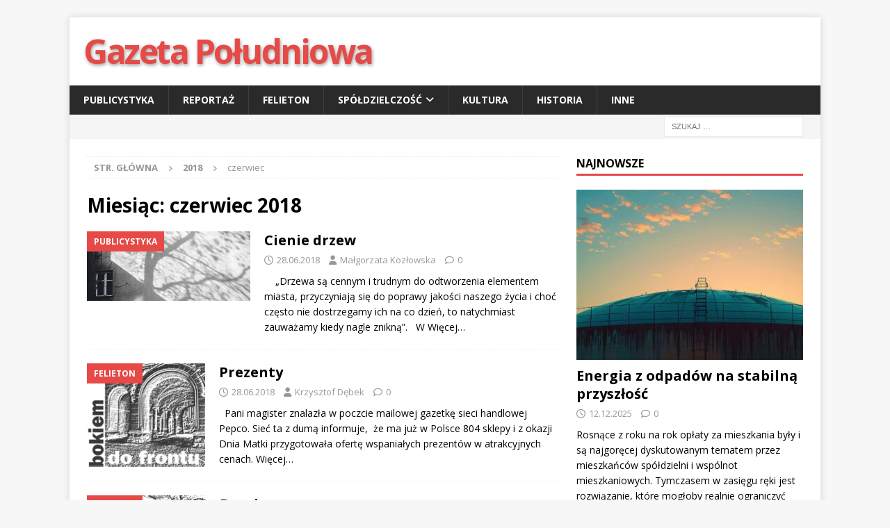

--- FILE ---
content_type: text/html; charset=UTF-8
request_url: https://gazetapoludniowa.pl/2018/06/
body_size: 12548
content:
<!DOCTYPE html>
<html class="no-js mh-one-sb" lang="pl-PL">
<head>
<meta charset="UTF-8">
<meta name="viewport" content="width=device-width, initial-scale=1.0">
<link rel="profile" href="http://gmpg.org/xfn/11" />
<meta name='robots' content='noindex, follow' />

	<!-- This site is optimized with the Yoast SEO plugin v22.3 - https://yoast.com/wordpress/plugins/seo/ -->
	<title>czerwiec 2018 - Gazeta Południowa</title>
	<meta property="og:locale" content="pl_PL" />
	<meta property="og:type" content="website" />
	<meta property="og:title" content="czerwiec 2018 - Gazeta Południowa" />
	<meta property="og:url" content="https://gazetapoludniowa.pl/2018/06/" />
	<meta property="og:site_name" content="Gazeta Południowa" />
	<meta name="twitter:card" content="summary_large_image" />
	<script type="application/ld+json" class="yoast-schema-graph">{"@context":"https://schema.org","@graph":[{"@type":"CollectionPage","@id":"https://gazetapoludniowa.pl/2018/06/","url":"https://gazetapoludniowa.pl/2018/06/","name":"czerwiec 2018 - Gazeta Południowa","isPartOf":{"@id":"https://gazetapoludniowa.pl/#website"},"primaryImageOfPage":{"@id":"https://gazetapoludniowa.pl/2018/06/#primaryimage"},"image":{"@id":"https://gazetapoludniowa.pl/2018/06/#primaryimage"},"thumbnailUrl":"https://gazetapoludniowa.pl/wp-content/uploads/2018/06/IMG_3722.jpg","breadcrumb":{"@id":"https://gazetapoludniowa.pl/2018/06/#breadcrumb"},"inLanguage":"pl-PL"},{"@type":"ImageObject","inLanguage":"pl-PL","@id":"https://gazetapoludniowa.pl/2018/06/#primaryimage","url":"https://gazetapoludniowa.pl/wp-content/uploads/2018/06/IMG_3722.jpg","contentUrl":"https://gazetapoludniowa.pl/wp-content/uploads/2018/06/IMG_3722.jpg","width":1240,"height":527},{"@type":"BreadcrumbList","@id":"https://gazetapoludniowa.pl/2018/06/#breadcrumb","itemListElement":[{"@type":"ListItem","position":1,"name":"Strona główna","item":"https://gazetapoludniowa.pl/"},{"@type":"ListItem","position":2,"name":"Archiwum dla czerwiec 2018"}]},{"@type":"WebSite","@id":"https://gazetapoludniowa.pl/#website","url":"https://gazetapoludniowa.pl/","name":"Gazeta Południowa","description":"","potentialAction":[{"@type":"SearchAction","target":{"@type":"EntryPoint","urlTemplate":"https://gazetapoludniowa.pl/?s={search_term_string}"},"query-input":"required name=search_term_string"}],"inLanguage":"pl-PL"}]}</script>
	<!-- / Yoast SEO plugin. -->


<link rel='dns-prefetch' href='//fonts.googleapis.com' />
<link rel="alternate" type="application/rss+xml" title="Gazeta Południowa &raquo; Kanał z wpisami" href="https://gazetapoludniowa.pl/feed/" />
<link rel="alternate" type="application/rss+xml" title="Gazeta Południowa &raquo; Kanał z komentarzami" href="https://gazetapoludniowa.pl/comments/feed/" />
		<!-- This site uses the Google Analytics by ExactMetrics plugin v8.11.1 - Using Analytics tracking - https://www.exactmetrics.com/ -->
		<!-- Note: ExactMetrics is not currently configured on this site. The site owner needs to authenticate with Google Analytics in the ExactMetrics settings panel. -->
					<!-- No tracking code set -->
				<!-- / Google Analytics by ExactMetrics -->
		<script type="text/javascript">
/* <![CDATA[ */
window._wpemojiSettings = {"baseUrl":"https:\/\/s.w.org\/images\/core\/emoji\/14.0.0\/72x72\/","ext":".png","svgUrl":"https:\/\/s.w.org\/images\/core\/emoji\/14.0.0\/svg\/","svgExt":".svg","source":{"concatemoji":"https:\/\/gazetapoludniowa.pl\/wp-includes\/js\/wp-emoji-release.min.js?ver=29cba3672d5edca6186aee1001438da3"}};
/*! This file is auto-generated */
!function(i,n){var o,s,e;function c(e){try{var t={supportTests:e,timestamp:(new Date).valueOf()};sessionStorage.setItem(o,JSON.stringify(t))}catch(e){}}function p(e,t,n){e.clearRect(0,0,e.canvas.width,e.canvas.height),e.fillText(t,0,0);var t=new Uint32Array(e.getImageData(0,0,e.canvas.width,e.canvas.height).data),r=(e.clearRect(0,0,e.canvas.width,e.canvas.height),e.fillText(n,0,0),new Uint32Array(e.getImageData(0,0,e.canvas.width,e.canvas.height).data));return t.every(function(e,t){return e===r[t]})}function u(e,t,n){switch(t){case"flag":return n(e,"\ud83c\udff3\ufe0f\u200d\u26a7\ufe0f","\ud83c\udff3\ufe0f\u200b\u26a7\ufe0f")?!1:!n(e,"\ud83c\uddfa\ud83c\uddf3","\ud83c\uddfa\u200b\ud83c\uddf3")&&!n(e,"\ud83c\udff4\udb40\udc67\udb40\udc62\udb40\udc65\udb40\udc6e\udb40\udc67\udb40\udc7f","\ud83c\udff4\u200b\udb40\udc67\u200b\udb40\udc62\u200b\udb40\udc65\u200b\udb40\udc6e\u200b\udb40\udc67\u200b\udb40\udc7f");case"emoji":return!n(e,"\ud83e\udef1\ud83c\udffb\u200d\ud83e\udef2\ud83c\udfff","\ud83e\udef1\ud83c\udffb\u200b\ud83e\udef2\ud83c\udfff")}return!1}function f(e,t,n){var r="undefined"!=typeof WorkerGlobalScope&&self instanceof WorkerGlobalScope?new OffscreenCanvas(300,150):i.createElement("canvas"),a=r.getContext("2d",{willReadFrequently:!0}),o=(a.textBaseline="top",a.font="600 32px Arial",{});return e.forEach(function(e){o[e]=t(a,e,n)}),o}function t(e){var t=i.createElement("script");t.src=e,t.defer=!0,i.head.appendChild(t)}"undefined"!=typeof Promise&&(o="wpEmojiSettingsSupports",s=["flag","emoji"],n.supports={everything:!0,everythingExceptFlag:!0},e=new Promise(function(e){i.addEventListener("DOMContentLoaded",e,{once:!0})}),new Promise(function(t){var n=function(){try{var e=JSON.parse(sessionStorage.getItem(o));if("object"==typeof e&&"number"==typeof e.timestamp&&(new Date).valueOf()<e.timestamp+604800&&"object"==typeof e.supportTests)return e.supportTests}catch(e){}return null}();if(!n){if("undefined"!=typeof Worker&&"undefined"!=typeof OffscreenCanvas&&"undefined"!=typeof URL&&URL.createObjectURL&&"undefined"!=typeof Blob)try{var e="postMessage("+f.toString()+"("+[JSON.stringify(s),u.toString(),p.toString()].join(",")+"));",r=new Blob([e],{type:"text/javascript"}),a=new Worker(URL.createObjectURL(r),{name:"wpTestEmojiSupports"});return void(a.onmessage=function(e){c(n=e.data),a.terminate(),t(n)})}catch(e){}c(n=f(s,u,p))}t(n)}).then(function(e){for(var t in e)n.supports[t]=e[t],n.supports.everything=n.supports.everything&&n.supports[t],"flag"!==t&&(n.supports.everythingExceptFlag=n.supports.everythingExceptFlag&&n.supports[t]);n.supports.everythingExceptFlag=n.supports.everythingExceptFlag&&!n.supports.flag,n.DOMReady=!1,n.readyCallback=function(){n.DOMReady=!0}}).then(function(){return e}).then(function(){var e;n.supports.everything||(n.readyCallback(),(e=n.source||{}).concatemoji?t(e.concatemoji):e.wpemoji&&e.twemoji&&(t(e.twemoji),t(e.wpemoji)))}))}((window,document),window._wpemojiSettings);
/* ]]> */
</script>
<style id='wp-emoji-styles-inline-css' type='text/css'>

	img.wp-smiley, img.emoji {
		display: inline !important;
		border: none !important;
		box-shadow: none !important;
		height: 1em !important;
		width: 1em !important;
		margin: 0 0.07em !important;
		vertical-align: -0.1em !important;
		background: none !important;
		padding: 0 !important;
	}
</style>
<link rel='stylesheet' id='wp-block-library-css' href='https://gazetapoludniowa.pl/wp-includes/css/dist/block-library/style.min.css?ver=29cba3672d5edca6186aee1001438da3' type='text/css' media='all' />
<style id='classic-theme-styles-inline-css' type='text/css'>
/*! This file is auto-generated */
.wp-block-button__link{color:#fff;background-color:#32373c;border-radius:9999px;box-shadow:none;text-decoration:none;padding:calc(.667em + 2px) calc(1.333em + 2px);font-size:1.125em}.wp-block-file__button{background:#32373c;color:#fff;text-decoration:none}
</style>
<style id='global-styles-inline-css' type='text/css'>
body{--wp--preset--color--black: #000000;--wp--preset--color--cyan-bluish-gray: #abb8c3;--wp--preset--color--white: #ffffff;--wp--preset--color--pale-pink: #f78da7;--wp--preset--color--vivid-red: #cf2e2e;--wp--preset--color--luminous-vivid-orange: #ff6900;--wp--preset--color--luminous-vivid-amber: #fcb900;--wp--preset--color--light-green-cyan: #7bdcb5;--wp--preset--color--vivid-green-cyan: #00d084;--wp--preset--color--pale-cyan-blue: #8ed1fc;--wp--preset--color--vivid-cyan-blue: #0693e3;--wp--preset--color--vivid-purple: #9b51e0;--wp--preset--gradient--vivid-cyan-blue-to-vivid-purple: linear-gradient(135deg,rgba(6,147,227,1) 0%,rgb(155,81,224) 100%);--wp--preset--gradient--light-green-cyan-to-vivid-green-cyan: linear-gradient(135deg,rgb(122,220,180) 0%,rgb(0,208,130) 100%);--wp--preset--gradient--luminous-vivid-amber-to-luminous-vivid-orange: linear-gradient(135deg,rgba(252,185,0,1) 0%,rgba(255,105,0,1) 100%);--wp--preset--gradient--luminous-vivid-orange-to-vivid-red: linear-gradient(135deg,rgba(255,105,0,1) 0%,rgb(207,46,46) 100%);--wp--preset--gradient--very-light-gray-to-cyan-bluish-gray: linear-gradient(135deg,rgb(238,238,238) 0%,rgb(169,184,195) 100%);--wp--preset--gradient--cool-to-warm-spectrum: linear-gradient(135deg,rgb(74,234,220) 0%,rgb(151,120,209) 20%,rgb(207,42,186) 40%,rgb(238,44,130) 60%,rgb(251,105,98) 80%,rgb(254,248,76) 100%);--wp--preset--gradient--blush-light-purple: linear-gradient(135deg,rgb(255,206,236) 0%,rgb(152,150,240) 100%);--wp--preset--gradient--blush-bordeaux: linear-gradient(135deg,rgb(254,205,165) 0%,rgb(254,45,45) 50%,rgb(107,0,62) 100%);--wp--preset--gradient--luminous-dusk: linear-gradient(135deg,rgb(255,203,112) 0%,rgb(199,81,192) 50%,rgb(65,88,208) 100%);--wp--preset--gradient--pale-ocean: linear-gradient(135deg,rgb(255,245,203) 0%,rgb(182,227,212) 50%,rgb(51,167,181) 100%);--wp--preset--gradient--electric-grass: linear-gradient(135deg,rgb(202,248,128) 0%,rgb(113,206,126) 100%);--wp--preset--gradient--midnight: linear-gradient(135deg,rgb(2,3,129) 0%,rgb(40,116,252) 100%);--wp--preset--font-size--small: 13px;--wp--preset--font-size--medium: 20px;--wp--preset--font-size--large: 36px;--wp--preset--font-size--x-large: 42px;--wp--preset--spacing--20: 0.44rem;--wp--preset--spacing--30: 0.67rem;--wp--preset--spacing--40: 1rem;--wp--preset--spacing--50: 1.5rem;--wp--preset--spacing--60: 2.25rem;--wp--preset--spacing--70: 3.38rem;--wp--preset--spacing--80: 5.06rem;--wp--preset--shadow--natural: 6px 6px 9px rgba(0, 0, 0, 0.2);--wp--preset--shadow--deep: 12px 12px 50px rgba(0, 0, 0, 0.4);--wp--preset--shadow--sharp: 6px 6px 0px rgba(0, 0, 0, 0.2);--wp--preset--shadow--outlined: 6px 6px 0px -3px rgba(255, 255, 255, 1), 6px 6px rgba(0, 0, 0, 1);--wp--preset--shadow--crisp: 6px 6px 0px rgba(0, 0, 0, 1);}:where(.is-layout-flex){gap: 0.5em;}:where(.is-layout-grid){gap: 0.5em;}body .is-layout-flow > .alignleft{float: left;margin-inline-start: 0;margin-inline-end: 2em;}body .is-layout-flow > .alignright{float: right;margin-inline-start: 2em;margin-inline-end: 0;}body .is-layout-flow > .aligncenter{margin-left: auto !important;margin-right: auto !important;}body .is-layout-constrained > .alignleft{float: left;margin-inline-start: 0;margin-inline-end: 2em;}body .is-layout-constrained > .alignright{float: right;margin-inline-start: 2em;margin-inline-end: 0;}body .is-layout-constrained > .aligncenter{margin-left: auto !important;margin-right: auto !important;}body .is-layout-constrained > :where(:not(.alignleft):not(.alignright):not(.alignfull)){max-width: var(--wp--style--global--content-size);margin-left: auto !important;margin-right: auto !important;}body .is-layout-constrained > .alignwide{max-width: var(--wp--style--global--wide-size);}body .is-layout-flex{display: flex;}body .is-layout-flex{flex-wrap: wrap;align-items: center;}body .is-layout-flex > *{margin: 0;}body .is-layout-grid{display: grid;}body .is-layout-grid > *{margin: 0;}:where(.wp-block-columns.is-layout-flex){gap: 2em;}:where(.wp-block-columns.is-layout-grid){gap: 2em;}:where(.wp-block-post-template.is-layout-flex){gap: 1.25em;}:where(.wp-block-post-template.is-layout-grid){gap: 1.25em;}.has-black-color{color: var(--wp--preset--color--black) !important;}.has-cyan-bluish-gray-color{color: var(--wp--preset--color--cyan-bluish-gray) !important;}.has-white-color{color: var(--wp--preset--color--white) !important;}.has-pale-pink-color{color: var(--wp--preset--color--pale-pink) !important;}.has-vivid-red-color{color: var(--wp--preset--color--vivid-red) !important;}.has-luminous-vivid-orange-color{color: var(--wp--preset--color--luminous-vivid-orange) !important;}.has-luminous-vivid-amber-color{color: var(--wp--preset--color--luminous-vivid-amber) !important;}.has-light-green-cyan-color{color: var(--wp--preset--color--light-green-cyan) !important;}.has-vivid-green-cyan-color{color: var(--wp--preset--color--vivid-green-cyan) !important;}.has-pale-cyan-blue-color{color: var(--wp--preset--color--pale-cyan-blue) !important;}.has-vivid-cyan-blue-color{color: var(--wp--preset--color--vivid-cyan-blue) !important;}.has-vivid-purple-color{color: var(--wp--preset--color--vivid-purple) !important;}.has-black-background-color{background-color: var(--wp--preset--color--black) !important;}.has-cyan-bluish-gray-background-color{background-color: var(--wp--preset--color--cyan-bluish-gray) !important;}.has-white-background-color{background-color: var(--wp--preset--color--white) !important;}.has-pale-pink-background-color{background-color: var(--wp--preset--color--pale-pink) !important;}.has-vivid-red-background-color{background-color: var(--wp--preset--color--vivid-red) !important;}.has-luminous-vivid-orange-background-color{background-color: var(--wp--preset--color--luminous-vivid-orange) !important;}.has-luminous-vivid-amber-background-color{background-color: var(--wp--preset--color--luminous-vivid-amber) !important;}.has-light-green-cyan-background-color{background-color: var(--wp--preset--color--light-green-cyan) !important;}.has-vivid-green-cyan-background-color{background-color: var(--wp--preset--color--vivid-green-cyan) !important;}.has-pale-cyan-blue-background-color{background-color: var(--wp--preset--color--pale-cyan-blue) !important;}.has-vivid-cyan-blue-background-color{background-color: var(--wp--preset--color--vivid-cyan-blue) !important;}.has-vivid-purple-background-color{background-color: var(--wp--preset--color--vivid-purple) !important;}.has-black-border-color{border-color: var(--wp--preset--color--black) !important;}.has-cyan-bluish-gray-border-color{border-color: var(--wp--preset--color--cyan-bluish-gray) !important;}.has-white-border-color{border-color: var(--wp--preset--color--white) !important;}.has-pale-pink-border-color{border-color: var(--wp--preset--color--pale-pink) !important;}.has-vivid-red-border-color{border-color: var(--wp--preset--color--vivid-red) !important;}.has-luminous-vivid-orange-border-color{border-color: var(--wp--preset--color--luminous-vivid-orange) !important;}.has-luminous-vivid-amber-border-color{border-color: var(--wp--preset--color--luminous-vivid-amber) !important;}.has-light-green-cyan-border-color{border-color: var(--wp--preset--color--light-green-cyan) !important;}.has-vivid-green-cyan-border-color{border-color: var(--wp--preset--color--vivid-green-cyan) !important;}.has-pale-cyan-blue-border-color{border-color: var(--wp--preset--color--pale-cyan-blue) !important;}.has-vivid-cyan-blue-border-color{border-color: var(--wp--preset--color--vivid-cyan-blue) !important;}.has-vivid-purple-border-color{border-color: var(--wp--preset--color--vivid-purple) !important;}.has-vivid-cyan-blue-to-vivid-purple-gradient-background{background: var(--wp--preset--gradient--vivid-cyan-blue-to-vivid-purple) !important;}.has-light-green-cyan-to-vivid-green-cyan-gradient-background{background: var(--wp--preset--gradient--light-green-cyan-to-vivid-green-cyan) !important;}.has-luminous-vivid-amber-to-luminous-vivid-orange-gradient-background{background: var(--wp--preset--gradient--luminous-vivid-amber-to-luminous-vivid-orange) !important;}.has-luminous-vivid-orange-to-vivid-red-gradient-background{background: var(--wp--preset--gradient--luminous-vivid-orange-to-vivid-red) !important;}.has-very-light-gray-to-cyan-bluish-gray-gradient-background{background: var(--wp--preset--gradient--very-light-gray-to-cyan-bluish-gray) !important;}.has-cool-to-warm-spectrum-gradient-background{background: var(--wp--preset--gradient--cool-to-warm-spectrum) !important;}.has-blush-light-purple-gradient-background{background: var(--wp--preset--gradient--blush-light-purple) !important;}.has-blush-bordeaux-gradient-background{background: var(--wp--preset--gradient--blush-bordeaux) !important;}.has-luminous-dusk-gradient-background{background: var(--wp--preset--gradient--luminous-dusk) !important;}.has-pale-ocean-gradient-background{background: var(--wp--preset--gradient--pale-ocean) !important;}.has-electric-grass-gradient-background{background: var(--wp--preset--gradient--electric-grass) !important;}.has-midnight-gradient-background{background: var(--wp--preset--gradient--midnight) !important;}.has-small-font-size{font-size: var(--wp--preset--font-size--small) !important;}.has-medium-font-size{font-size: var(--wp--preset--font-size--medium) !important;}.has-large-font-size{font-size: var(--wp--preset--font-size--large) !important;}.has-x-large-font-size{font-size: var(--wp--preset--font-size--x-large) !important;}
.wp-block-navigation a:where(:not(.wp-element-button)){color: inherit;}
:where(.wp-block-post-template.is-layout-flex){gap: 1.25em;}:where(.wp-block-post-template.is-layout-grid){gap: 1.25em;}
:where(.wp-block-columns.is-layout-flex){gap: 2em;}:where(.wp-block-columns.is-layout-grid){gap: 2em;}
.wp-block-pullquote{font-size: 1.5em;line-height: 1.6;}
</style>
<link rel='stylesheet' id='mh-font-awesome-css' href='https://gazetapoludniowa.pl/wp-content/themes/mh-magazine/includes/font-awesome.min.css' type='text/css' media='all' />
<link rel='stylesheet' id='mh-magazine-css' href='https://gazetapoludniowa.pl/wp-content/themes/mh-magazine/style.css?ver=4.1.1' type='text/css' media='all' />
<link rel='stylesheet' id='mh-google-fonts-css' href='https://fonts.googleapis.com/css?family=Open+Sans:300,400,400italic,600,700' type='text/css' media='all' />
<script type="text/javascript" src="https://gazetapoludniowa.pl/wp-includes/js/jquery/jquery.min.js?ver=3.7.1" id="jquery-core-js"></script>
<script type="text/javascript" src="https://gazetapoludniowa.pl/wp-includes/js/jquery/jquery-migrate.min.js?ver=3.4.1" id="jquery-migrate-js"></script>
<script type="text/javascript" id="mh-scripts-js-extra">
/* <![CDATA[ */
var mh_magazine = {"text":{"toggle_menu":"Toggle Menu"}};
/* ]]> */
</script>
<script type="text/javascript" src="https://gazetapoludniowa.pl/wp-content/themes/mh-magazine/js/scripts.js?ver=4.1.1" id="mh-scripts-js"></script>
<link rel="https://api.w.org/" href="https://gazetapoludniowa.pl/wp-json/" /><link rel="EditURI" type="application/rsd+xml" title="RSD" href="https://gazetapoludniowa.pl/xmlrpc.php?rsd" />

<script type="text/javascript">var _gaq=_gaq||[];_gaq.push(["_setAccount","UA-135303419-1"]);_gaq.push(["_trackPageview"]);(function(){var ga=document.createElement("script");ga.type="text/javascript";ga.async=true;ga.src=("https:"==document.location.protocol?"https://ssl":"http://www")+".google-analytics.com/ga.js";var s=document.getElementsByTagName("script")[0];s.parentNode.insertBefore(ga,s);})();</script><!--[if lt IE 9]>
<script src="https://gazetapoludniowa.pl/wp-content/themes/mh-magazine/js/css3-mediaqueries.js"></script>
<![endif]-->
		<style type="text/css" id="wp-custom-css">
			.mh-header-text {
	text-transform: none !important;
}

.mh-header-title {
	color: #E64946;
	font-weight: bold;
	letter-spacing: -2.5px;
	font-size: 3rem;
	text-shadow: 1px 2px 5px #969696;
}

@media screen and (max-width: 767px) {
	.mh-header-title {
		font-size: 2rem;
		letter-spacing: -1.5px;
		text-shadow: 1px 1px 2px #969696;
	}
}		</style>
		</head>
<body id="mh-mobile" class="archive date mh-boxed-layout mh-right-sb mh-loop-layout1 mh-widget-layout1" itemscope="itemscope" itemtype="https://schema.org/WebPage">
<div class="mh-container mh-container-outer">
<div class="mh-header-nav-mobile clearfix"></div>
	<div class="mh-preheader">
    	<div class="mh-container mh-container-inner mh-row clearfix">
							<div class="mh-header-bar-content mh-header-bar-top-left mh-col-2-3 clearfix">
									</div>
										<div class="mh-header-bar-content mh-header-bar-top-right mh-col-1-3 clearfix">
									</div>
					</div>
	</div>
<header class="mh-header" itemscope="itemscope" itemtype="https://schema.org/WPHeader">
	<div class="mh-container mh-container-inner clearfix">
		<div class="mh-custom-header clearfix">
<div class="mh-header-columns mh-row clearfix">
<div class="mh-col-1-1 mh-site-identity">
<div class="mh-site-logo" role="banner" itemscope="itemscope" itemtype="https://schema.org/Brand">
<div class="mh-header-text">
<a class="mh-header-text-link" href="https://gazetapoludniowa.pl/" title="Gazeta Południowa" rel="home">
<h2 class="mh-header-title">Gazeta Południowa</h2>
</a>
</div>
</div>
</div>
</div>
</div>
	</div>
	<div class="mh-main-nav-wrap">
		<nav class="mh-navigation mh-main-nav mh-container mh-container-inner clearfix" itemscope="itemscope" itemtype="https://schema.org/SiteNavigationElement">
			<div class="menu-menu-glowne-container"><ul id="menu-menu-glowne" class="menu"><li id="menu-item-730" class="menu-item menu-item-type-taxonomy menu-item-object-category menu-item-730"><a href="https://gazetapoludniowa.pl/kategoria/publicystyka/">Publicystyka</a></li>
<li id="menu-item-731" class="menu-item menu-item-type-taxonomy menu-item-object-category menu-item-731"><a href="https://gazetapoludniowa.pl/kategoria/reportaz/">Reportaż</a></li>
<li id="menu-item-725" class="menu-item menu-item-type-taxonomy menu-item-object-category menu-item-725"><a href="https://gazetapoludniowa.pl/kategoria/felieton/">Felieton</a></li>
<li id="menu-item-732" class="menu-item menu-item-type-taxonomy menu-item-object-category menu-item-has-children menu-item-732"><a href="https://gazetapoludniowa.pl/kategoria/spoldzielczosc/">Spółdzielczość</a>
<ul class="sub-menu">
	<li id="menu-item-733" class="menu-item menu-item-type-taxonomy menu-item-object-category menu-item-733"><a href="https://gazetapoludniowa.pl/kategoria/spoldzielczosc/sm-cichy-kacik/">SM Cichy Kącik</a></li>
	<li id="menu-item-735" class="menu-item menu-item-type-taxonomy menu-item-object-category menu-item-735"><a href="https://gazetapoludniowa.pl/kategoria/spoldzielczosc/sm-metalowiec/">SM Metalowiec</a></li>
	<li id="menu-item-2201" class="menu-item menu-item-type-taxonomy menu-item-object-category menu-item-2201"><a href="https://gazetapoludniowa.pl/kategoria/spoldzielczosc/sm-wojewodzianka/">SM Wojewodzianka</a></li>
	<li id="menu-item-737" class="menu-item menu-item-type-taxonomy menu-item-object-category menu-item-737"><a href="https://gazetapoludniowa.pl/kategoria/spoldzielczosc/sm-wroclaw-poludnie/">SM Wrocław Południe</a></li>
</ul>
</li>
<li id="menu-item-728" class="menu-item menu-item-type-taxonomy menu-item-object-category menu-item-728"><a href="https://gazetapoludniowa.pl/kategoria/kultura/">Kultura</a></li>
<li id="menu-item-726" class="menu-item menu-item-type-taxonomy menu-item-object-category menu-item-726"><a href="https://gazetapoludniowa.pl/kategoria/historia/">Historia</a></li>
<li id="menu-item-724" class="menu-item menu-item-type-taxonomy menu-item-object-category menu-item-724"><a href="https://gazetapoludniowa.pl/kategoria/inne/">Inne</a></li>
</ul></div>		</nav>
	</div>
	</header>
	<div class="mh-subheader">
		<div class="mh-container mh-container-inner mh-row clearfix">
										<div class="mh-header-bar-content mh-header-bar-bottom-right mh-col-1-3 clearfix">
											<aside class="mh-header-search mh-header-search-bottom">
							<form role="search" method="get" class="search-form" action="https://gazetapoludniowa.pl/">
				<label>
					<span class="screen-reader-text">Szukaj:</span>
					<input type="search" class="search-field" placeholder="Szukaj &hellip;" value="" name="s" />
				</label>
				<input type="submit" class="search-submit" value="Szukaj" />
			</form>						</aside>
									</div>
					</div>
	</div>
<div class="mh-wrapper clearfix">
	<div class="mh-main clearfix">
		<div id="main-content" class="mh-loop mh-content" role="main"><nav class="mh-breadcrumb" itemscope itemtype="https://schema.org/BreadcrumbList"><span itemprop="itemListElement" itemscope itemtype="https://schema.org/ListItem"><a href="https://gazetapoludniowa.pl" title="Str. główna" itemprop="item"><span itemprop="name">Str. główna</span></a><meta itemprop="position" content="1" /></span><span class="mh-breadcrumb-delimiter"><i class="fa fa-angle-right"></i></span><span itemprop="itemListElement" itemscope itemtype="https://schema.org/ListItem"><a href="https://gazetapoludniowa.pl/2018/" title="Roczne archiwum" itemprop="item"><span itemprop="name">2018</span></a><meta itemprop="position" content="2" /></span><span class="mh-breadcrumb-delimiter"><i class="fa fa-angle-right"></i></span>czerwiec</nav>
				<header class="page-header"><h1 class="page-title">Miesiąc: <span>czerwiec 2018</span></h1>				</header><article class="mh-posts-list-item clearfix post-2076 post type-post status-publish format-standard has-post-thumbnail hentry category-publicystyka">
	<figure class="mh-posts-list-thumb">
		<a class="mh-thumb-icon mh-thumb-icon-small-mobile" href="https://gazetapoludniowa.pl/cienie-drzew/" title="Publicystyka"><img width="326" height="139" src="https://gazetapoludniowa.pl/wp-content/uploads/2018/06/IMG_3722.jpg" class="attachment-mh-magazine-medium size-mh-magazine-medium wp-post-image" alt="" decoding="async" srcset="https://gazetapoludniowa.pl/wp-content/uploads/2018/06/IMG_3722.jpg 1240w, https://gazetapoludniowa.pl/wp-content/uploads/2018/06/IMG_3722-300x128.jpg 300w, https://gazetapoludniowa.pl/wp-content/uploads/2018/06/IMG_3722-1024x435.jpg 1024w, https://gazetapoludniowa.pl/wp-content/uploads/2018/06/IMG_3722-940x400.jpg 940w, https://gazetapoludniowa.pl/wp-content/uploads/2018/06/IMG_3722-620x264.jpg 620w" sizes="(max-width: 326px) 100vw, 326px" />		</a>
					<div class="mh-image-caption mh-posts-list-caption">
				Publicystyka			</div>
			</figure>
	<div class="mh-posts-list-content clearfix">
		<header class="mh-posts-list-header">
			<h3 class="entry-title mh-posts-list-title">
				<a href="https://gazetapoludniowa.pl/cienie-drzew/" title="Cienie drzew" rel="bookmark">
					Cienie drzew				</a>
			</h3>
			<div class="mh-meta entry-meta">
<span class="entry-meta-date updated"><i class="far fa-clock"></i><a href="https://gazetapoludniowa.pl/2018/06/">28.06.2018</a></span>
<span class="entry-meta-author author vcard"><i class="fa fa-user"></i><a class="fn" href="https://gazetapoludniowa.pl/author/malgorzata-kozlowska/">Małgorzata Kozłowska</a></span>
<span class="entry-meta-comments"><i class="far fa-comment"></i><a href="https://gazetapoludniowa.pl/cienie-drzew/#respond" class="mh-comment-count-link" >0</a></span>
</div>
		</header>
		<div class="mh-posts-list-excerpt clearfix">
			<div class="mh-excerpt"><p>&nbsp;   „Drzewa są cennym i trudnym do odtworzenia elementem miasta, przyczyniają się do poprawy jakości naszego życia i choć często nie dostrzegamy ich na co dzień, to natychmiast zauważamy kiedy nagle znikną”.   W <a class="mh-excerpt-more" href="https://gazetapoludniowa.pl/cienie-drzew/" title="Cienie drzew">Więcej&#8230;</a></p>
</div>		</div>
	</div>
</article><article class="mh-posts-list-item clearfix post-2074 post type-post status-publish format-standard has-post-thumbnail hentry category-felieton">
	<figure class="mh-posts-list-thumb">
		<a class="mh-thumb-icon mh-thumb-icon-small-mobile" href="https://gazetapoludniowa.pl/prezenty/" title="Felieton"><img width="170" height="149" src="https://gazetapoludniowa.pl/wp-content/uploads/2014/02/Untitled-2.jpeg" class="attachment-mh-magazine-medium size-mh-magazine-medium wp-post-image" alt="" decoding="async" />		</a>
					<div class="mh-image-caption mh-posts-list-caption">
				Felieton			</div>
			</figure>
	<div class="mh-posts-list-content clearfix">
		<header class="mh-posts-list-header">
			<h3 class="entry-title mh-posts-list-title">
				<a href="https://gazetapoludniowa.pl/prezenty/" title="Prezenty" rel="bookmark">
					Prezenty				</a>
			</h3>
			<div class="mh-meta entry-meta">
<span class="entry-meta-date updated"><i class="far fa-clock"></i><a href="https://gazetapoludniowa.pl/2018/06/">28.06.2018</a></span>
<span class="entry-meta-author author vcard"><i class="fa fa-user"></i><a class="fn" href="https://gazetapoludniowa.pl/author/krzysztof-debek/">Krzysztof Dębek</a></span>
<span class="entry-meta-comments"><i class="far fa-comment"></i><a href="https://gazetapoludniowa.pl/prezenty/#respond" class="mh-comment-count-link" >0</a></span>
</div>
		</header>
		<div class="mh-posts-list-excerpt clearfix">
			<div class="mh-excerpt"><p>&nbsp; Pani magister znalazła w poczcie mailowej gazetkę sieci handlowej Pepco. Sieć ta z dumą informuje,  że ma już w Polsce 804 sklepy i z okazji Dnia Matki przygotowała ofertę wspaniałych prezentów w atrakcyjnych cenach. <a class="mh-excerpt-more" href="https://gazetapoludniowa.pl/prezenty/" title="Prezenty">Więcej&#8230;</a></p>
</div>		</div>
	</div>
</article><article class="mh-posts-list-item clearfix post-2072 post type-post status-publish format-standard has-post-thumbnail hentry category-felieton">
	<figure class="mh-posts-list-thumb">
		<a class="mh-thumb-icon mh-thumb-icon-small-mobile" href="https://gazetapoludniowa.pl/bareizmy/" title="Felieton"><img width="171" height="151" src="https://gazetapoludniowa.pl/wp-content/uploads/2014/02/Untitled-1.jpeg" class="attachment-mh-magazine-medium size-mh-magazine-medium wp-post-image" alt="Na językach" decoding="async" />		</a>
					<div class="mh-image-caption mh-posts-list-caption">
				Felieton			</div>
			</figure>
	<div class="mh-posts-list-content clearfix">
		<header class="mh-posts-list-header">
			<h3 class="entry-title mh-posts-list-title">
				<a href="https://gazetapoludniowa.pl/bareizmy/" title="Bareizmy" rel="bookmark">
					Bareizmy				</a>
			</h3>
			<div class="mh-meta entry-meta">
<span class="entry-meta-date updated"><i class="far fa-clock"></i><a href="https://gazetapoludniowa.pl/2018/06/">28.06.2018</a></span>
<span class="entry-meta-author author vcard"><i class="fa fa-user"></i><a class="fn" href="https://gazetapoludniowa.pl/author/joanna-kaliszuk/">Joanna Kaliszuk</a></span>
<span class="entry-meta-comments"><i class="far fa-comment"></i><a href="https://gazetapoludniowa.pl/bareizmy/#respond" class="mh-comment-count-link" >0</a></span>
</div>
		</header>
		<div class="mh-posts-list-excerpt clearfix">
			<div class="mh-excerpt"><p>Kilka miesięcy temu zrobiło się głośno o nowym lubelskim Pomniku Nieznanego Żołnierza. I wcale nie dlatego, że – na zlecenie władz miasta – powstał wyłącznie po to, by zastąpić stary, dotychczasowy, który „oburzał część radnych <a class="mh-excerpt-more" href="https://gazetapoludniowa.pl/bareizmy/" title="Bareizmy">Więcej&#8230;</a></p>
</div>		</div>
	</div>
</article><article class="mh-posts-list-item clearfix post-2070 post type-post status-publish format-standard has-post-thumbnail hentry category-felieton">
	<figure class="mh-posts-list-thumb">
		<a class="mh-thumb-icon mh-thumb-icon-small-mobile" href="https://gazetapoludniowa.pl/kule/" title="Felieton"><img width="170" height="149" src="https://gazetapoludniowa.pl/wp-content/uploads/2014/02/Untitled-2.jpeg" class="attachment-mh-magazine-medium size-mh-magazine-medium wp-post-image" alt="" decoding="async" loading="lazy" />		</a>
					<div class="mh-image-caption mh-posts-list-caption">
				Felieton			</div>
			</figure>
	<div class="mh-posts-list-content clearfix">
		<header class="mh-posts-list-header">
			<h3 class="entry-title mh-posts-list-title">
				<a href="https://gazetapoludniowa.pl/kule/" title="KULE" rel="bookmark">
					KULE				</a>
			</h3>
			<div class="mh-meta entry-meta">
<span class="entry-meta-date updated"><i class="far fa-clock"></i><a href="https://gazetapoludniowa.pl/2018/06/">28.06.2018</a></span>
<span class="entry-meta-author author vcard"><i class="fa fa-user"></i><a class="fn" href="https://gazetapoludniowa.pl/author/krzysztof-debek/">Krzysztof Dębek</a></span>
<span class="entry-meta-comments"><i class="far fa-comment"></i><a href="https://gazetapoludniowa.pl/kule/#respond" class="mh-comment-count-link" >0</a></span>
</div>
		</header>
		<div class="mh-posts-list-excerpt clearfix">
			<div class="mh-excerpt"><p>Kuzyn szwagra mojego znajomego hydraulika miał to nieszczęście, że zimą ubiegłego roku okrutnie sobie połamał nogę. O przygodach owego kuzyna szwagra ze służbą zdrowia hydraulik opowiadał barwnie i mięsiście przy każdym naszym spotkaniu: że kiedy <a class="mh-excerpt-more" href="https://gazetapoludniowa.pl/kule/" title="KULE">Więcej&#8230;</a></p>
</div>		</div>
	</div>
</article><article class="mh-posts-list-item clearfix post-2068 post type-post status-publish format-standard has-post-thumbnail hentry category-felieton">
	<figure class="mh-posts-list-thumb">
		<a class="mh-thumb-icon mh-thumb-icon-small-mobile" href="https://gazetapoludniowa.pl/gigantomania/" title="Felieton"><img width="171" height="151" src="https://gazetapoludniowa.pl/wp-content/uploads/2014/02/Untitled-1.jpeg" class="attachment-mh-magazine-medium size-mh-magazine-medium wp-post-image" alt="Na językach" decoding="async" loading="lazy" />		</a>
					<div class="mh-image-caption mh-posts-list-caption">
				Felieton			</div>
			</figure>
	<div class="mh-posts-list-content clearfix">
		<header class="mh-posts-list-header">
			<h3 class="entry-title mh-posts-list-title">
				<a href="https://gazetapoludniowa.pl/gigantomania/" title="Gigantomania" rel="bookmark">
					Gigantomania				</a>
			</h3>
			<div class="mh-meta entry-meta">
<span class="entry-meta-date updated"><i class="far fa-clock"></i><a href="https://gazetapoludniowa.pl/2018/06/">28.06.2018</a></span>
<span class="entry-meta-author author vcard"><i class="fa fa-user"></i><a class="fn" href="https://gazetapoludniowa.pl/author/joanna-kaliszuk/">Joanna Kaliszuk</a></span>
<span class="entry-meta-comments"><i class="far fa-comment"></i><a href="https://gazetapoludniowa.pl/gigantomania/#respond" class="mh-comment-count-link" >0</a></span>
</div>
		</header>
		<div class="mh-posts-list-excerpt clearfix">
			<div class="mh-excerpt"><p>„Piękny rynek zamienił się w parking. – Komuś coś się stało w głowę? – nie dowierzają Cieszynianie”. Taka informacja pojawiła się niedawno na portalu TVN24. I wszystko byłoby w porządku, mimo tego kolokwializmu nawet, gdyby <a class="mh-excerpt-more" href="https://gazetapoludniowa.pl/gigantomania/" title="Gigantomania">Więcej&#8230;</a></p>
</div>		</div>
	</div>
</article>		</div>
			<aside class="mh-widget-col-1 mh-sidebar" itemscope="itemscope" itemtype="https://schema.org/WPSideBar"><div id="mh_magazine_custom_posts-2" class="mh-widget mh_magazine_custom_posts"><h4 class="mh-widget-title"><span class="mh-widget-title-inner">Najnowsze</span></h4>			<ul class="mh-custom-posts-widget clearfix"> 						<li class="mh-custom-posts-item mh-custom-posts-large clearfix post-3295 post type-post status-publish format-standard has-post-thumbnail category-publicystyka">
							<div class="mh-custom-posts-large-inner clearfix">
																	<figure class="mh-custom-posts-thumb-xl">
										<a class="mh-thumb-icon mh-thumb-icon-small-mobile" href="https://gazetapoludniowa.pl/energia-z-odpadow-na-stabilna-przyszlosc/" title="Energia z odpadów na stabilną przyszłość "><img width="326" height="245" src="https://gazetapoludniowa.pl/wp-content/uploads/2025/12/widok-zbiornika-lub-pojemnika-przechowywania-wody-1-326x245.jpg" class="attachment-mh-magazine-medium size-mh-magazine-medium wp-post-image" alt="" decoding="async" loading="lazy" srcset="https://gazetapoludniowa.pl/wp-content/uploads/2025/12/widok-zbiornika-lub-pojemnika-przechowywania-wody-1-326x245.jpg 326w, https://gazetapoludniowa.pl/wp-content/uploads/2025/12/widok-zbiornika-lub-pojemnika-przechowywania-wody-1-678x509.jpg 678w, https://gazetapoludniowa.pl/wp-content/uploads/2025/12/widok-zbiornika-lub-pojemnika-przechowywania-wody-1-80x60.jpg 80w" sizes="(max-width: 326px) 100vw, 326px" />										</a>
																			</figure>
																<div class="mh-custom-posts-content">
									<div class="mh-custom-posts-header">
										<h3 class="mh-custom-posts-xl-title">
											<a href="https://gazetapoludniowa.pl/energia-z-odpadow-na-stabilna-przyszlosc/" title="Energia z odpadów na stabilną przyszłość ">
												Energia z odpadów na stabilną przyszłość 											</a>
										</h3>
										<div class="mh-meta entry-meta">
<span class="entry-meta-date updated"><i class="far fa-clock"></i><a href="https://gazetapoludniowa.pl/2025/12/">12.12.2025</a></span>
<span class="entry-meta-comments"><i class="far fa-comment"></i><a href="https://gazetapoludniowa.pl/energia-z-odpadow-na-stabilna-przyszlosc/#respond" class="mh-comment-count-link" >0</a></span>
</div>
									</div>
									<div class="mh-excerpt">Rosnące z roku na rok opłaty za mieszkania były i są najgoręcej dyskutowanym tematem przez mieszkańców spółdzielni i wspólnot mieszkaniowych. Tymczasem w zasięgu ręki jest rozwiązanie, które mogłoby realnie ograniczyć bieżące rachunki. Pole manewru zarządców, <a class="mh-excerpt-more" href="https://gazetapoludniowa.pl/energia-z-odpadow-na-stabilna-przyszlosc/" title="Energia z odpadów na stabilną przyszłość ">Więcej...</a></div>								</div>
							</div>
						</li>						<li class="mh-custom-posts-item mh-custom-posts-small clearfix post-3292 post type-post status-publish format-standard has-post-thumbnail category-kultura">
															<figure class="mh-custom-posts-thumb">
									<a class="mh-thumb-icon mh-thumb-icon-small" href="https://gazetapoludniowa.pl/skradzione-i-odzyskane/" title="Skradzione i odzyskane"><img width="80" height="60" src="https://gazetapoludniowa.pl/wp-content/uploads/2025/12/Przekazanie-obrazu-B.-Wegmann_24-10-2025-3-80x60.jpg" class="attachment-mh-magazine-small size-mh-magazine-small wp-post-image" alt="fot. Magdalena Lorek. Materiały prasowe Muzeum Narodowego we Wrocławiu" decoding="async" loading="lazy" srcset="https://gazetapoludniowa.pl/wp-content/uploads/2025/12/Przekazanie-obrazu-B.-Wegmann_24-10-2025-3-80x60.jpg 80w, https://gazetapoludniowa.pl/wp-content/uploads/2025/12/Przekazanie-obrazu-B.-Wegmann_24-10-2025-3-678x509.jpg 678w, https://gazetapoludniowa.pl/wp-content/uploads/2025/12/Przekazanie-obrazu-B.-Wegmann_24-10-2025-3-326x245.jpg 326w" sizes="(max-width: 80px) 100vw, 80px" />									</a>
								</figure>
														<div class="mh-custom-posts-header">
								<div class="mh-custom-posts-small-title">
									<a href="https://gazetapoludniowa.pl/skradzione-i-odzyskane/" title="Skradzione i odzyskane">
                                        Skradzione i odzyskane									</a>
								</div>
								<div class="mh-meta entry-meta">
<span class="entry-meta-date updated"><i class="far fa-clock"></i><a href="https://gazetapoludniowa.pl/2025/12/">12.12.2025</a></span>
<span class="entry-meta-comments"><i class="far fa-comment"></i><a href="https://gazetapoludniowa.pl/skradzione-i-odzyskane/#respond" class="mh-comment-count-link" >0</a></span>
</div>
							</div>
						</li>						<li class="mh-custom-posts-item mh-custom-posts-small clearfix post-3289 post type-post status-publish format-standard has-post-thumbnail category-publicystyka">
															<figure class="mh-custom-posts-thumb">
									<a class="mh-thumb-icon mh-thumb-icon-small" href="https://gazetapoludniowa.pl/wroclaw-bez-baby-boom/" title="Wrocław bez „baby boom” "><img width="80" height="60" src="https://gazetapoludniowa.pl/wp-content/uploads/2025/12/mloda-rodzina-z-mala-coreczka-w-lesie-zima-pelna-sniegu-80x60.jpg" class="attachment-mh-magazine-small size-mh-magazine-small wp-post-image" alt="" decoding="async" loading="lazy" srcset="https://gazetapoludniowa.pl/wp-content/uploads/2025/12/mloda-rodzina-z-mala-coreczka-w-lesie-zima-pelna-sniegu-80x60.jpg 80w, https://gazetapoludniowa.pl/wp-content/uploads/2025/12/mloda-rodzina-z-mala-coreczka-w-lesie-zima-pelna-sniegu-678x509.jpg 678w, https://gazetapoludniowa.pl/wp-content/uploads/2025/12/mloda-rodzina-z-mala-coreczka-w-lesie-zima-pelna-sniegu-326x245.jpg 326w" sizes="(max-width: 80px) 100vw, 80px" />									</a>
								</figure>
														<div class="mh-custom-posts-header">
								<div class="mh-custom-posts-small-title">
									<a href="https://gazetapoludniowa.pl/wroclaw-bez-baby-boom/" title="Wrocław bez „baby boom” ">
                                        Wrocław bez „baby boom” 									</a>
								</div>
								<div class="mh-meta entry-meta">
<span class="entry-meta-date updated"><i class="far fa-clock"></i><a href="https://gazetapoludniowa.pl/2025/12/">12.12.2025</a></span>
<span class="entry-meta-comments"><i class="far fa-comment"></i><a href="https://gazetapoludniowa.pl/wroclaw-bez-baby-boom/#respond" class="mh-comment-count-link" >0</a></span>
</div>
							</div>
						</li>						<li class="mh-custom-posts-item mh-custom-posts-small clearfix post-3287 post type-post status-publish format-standard category-felieton">
															<figure class="mh-custom-posts-thumb">
									<a class="mh-thumb-icon mh-thumb-icon-small" href="https://gazetapoludniowa.pl/zaraza-2/" title="ZARAZA"><img class="mh-image-placeholder" src="https://gazetapoludniowa.pl/wp-content/themes/mh-magazine/images/placeholder-small.png" alt="Brak grafiki" />									</a>
								</figure>
														<div class="mh-custom-posts-header">
								<div class="mh-custom-posts-small-title">
									<a href="https://gazetapoludniowa.pl/zaraza-2/" title="ZARAZA">
                                        ZARAZA									</a>
								</div>
								<div class="mh-meta entry-meta">
<span class="entry-meta-date updated"><i class="far fa-clock"></i><a href="https://gazetapoludniowa.pl/2025/12/">12.12.2025</a></span>
<span class="entry-meta-comments"><i class="far fa-comment"></i><a href="https://gazetapoludniowa.pl/zaraza-2/#respond" class="mh-comment-count-link" >0</a></span>
</div>
							</div>
						</li>						<li class="mh-custom-posts-item mh-custom-posts-small clearfix post-3284 post type-post status-publish format-standard has-post-thumbnail category-publicystyka">
															<figure class="mh-custom-posts-thumb">
									<a class="mh-thumb-icon mh-thumb-icon-small" href="https://gazetapoludniowa.pl/tu-jest-polska-tu-sie-mniej-pije/" title="Tu jest Polska, tu się mniej pije"><img width="80" height="60" src="https://gazetapoludniowa.pl/wp-content/uploads/2025/12/IMG_3392-80x60.jpg" class="attachment-mh-magazine-small size-mh-magazine-small wp-post-image" alt="" decoding="async" loading="lazy" srcset="https://gazetapoludniowa.pl/wp-content/uploads/2025/12/IMG_3392-80x60.jpg 80w, https://gazetapoludniowa.pl/wp-content/uploads/2025/12/IMG_3392-678x509.jpg 678w, https://gazetapoludniowa.pl/wp-content/uploads/2025/12/IMG_3392-326x245.jpg 326w" sizes="(max-width: 80px) 100vw, 80px" />									</a>
								</figure>
														<div class="mh-custom-posts-header">
								<div class="mh-custom-posts-small-title">
									<a href="https://gazetapoludniowa.pl/tu-jest-polska-tu-sie-mniej-pije/" title="Tu jest Polska, tu się mniej pije">
                                        Tu jest Polska, tu się mniej pije									</a>
								</div>
								<div class="mh-meta entry-meta">
<span class="entry-meta-date updated"><i class="far fa-clock"></i><a href="https://gazetapoludniowa.pl/2025/12/">12.12.2025</a></span>
<span class="entry-meta-comments"><i class="far fa-comment"></i><a href="https://gazetapoludniowa.pl/tu-jest-polska-tu-sie-mniej-pije/#respond" class="mh-comment-count-link" >0</a></span>
</div>
							</div>
						</li>						<li class="mh-custom-posts-item mh-custom-posts-small clearfix post-3279 post type-post status-publish format-standard has-post-thumbnail category-publicystyka tag-miasto tag-wroclaw tag-zwierzeta">
															<figure class="mh-custom-posts-thumb">
									<a class="mh-thumb-icon mh-thumb-icon-small" href="https://gazetapoludniowa.pl/psi-patrol-i-konny-referat/" title="Psi patrol i konny referat"><img width="80" height="60" src="https://gazetapoludniowa.pl/wp-content/uploads/2025/09/get-1-80x60.jpg" class="attachment-mh-magazine-small size-mh-magazine-small wp-post-image" alt="" decoding="async" loading="lazy" srcset="https://gazetapoludniowa.pl/wp-content/uploads/2025/09/get-1-80x60.jpg 80w, https://gazetapoludniowa.pl/wp-content/uploads/2025/09/get-1-678x509.jpg 678w, https://gazetapoludniowa.pl/wp-content/uploads/2025/09/get-1-326x245.jpg 326w" sizes="(max-width: 80px) 100vw, 80px" />									</a>
								</figure>
														<div class="mh-custom-posts-header">
								<div class="mh-custom-posts-small-title">
									<a href="https://gazetapoludniowa.pl/psi-patrol-i-konny-referat/" title="Psi patrol i konny referat">
                                        Psi patrol i konny referat									</a>
								</div>
								<div class="mh-meta entry-meta">
<span class="entry-meta-date updated"><i class="far fa-clock"></i><a href="https://gazetapoludniowa.pl/2025/09/">19.09.2025</a></span>
<span class="entry-meta-comments"><i class="far fa-comment"></i><a href="https://gazetapoludniowa.pl/psi-patrol-i-konny-referat/#respond" class="mh-comment-count-link" >0</a></span>
</div>
							</div>
						</li>						<li class="mh-custom-posts-item mh-custom-posts-small clearfix post-3277 post type-post status-publish format-standard category-felieton">
															<figure class="mh-custom-posts-thumb">
									<a class="mh-thumb-icon mh-thumb-icon-small" href="https://gazetapoludniowa.pl/wybor-patriotyczny/" title="WYBÓR PATRIOTYCZNY"><img class="mh-image-placeholder" src="https://gazetapoludniowa.pl/wp-content/themes/mh-magazine/images/placeholder-small.png" alt="Brak grafiki" />									</a>
								</figure>
														<div class="mh-custom-posts-header">
								<div class="mh-custom-posts-small-title">
									<a href="https://gazetapoludniowa.pl/wybor-patriotyczny/" title="WYBÓR PATRIOTYCZNY">
                                        WYBÓR PATRIOTYCZNY									</a>
								</div>
								<div class="mh-meta entry-meta">
<span class="entry-meta-date updated"><i class="far fa-clock"></i><a href="https://gazetapoludniowa.pl/2025/09/">19.09.2025</a></span>
<span class="entry-meta-comments"><i class="far fa-comment"></i><a href="https://gazetapoludniowa.pl/wybor-patriotyczny/#respond" class="mh-comment-count-link" >0</a></span>
</div>
							</div>
						</li>						<li class="mh-custom-posts-item mh-custom-posts-small clearfix post-3275 post type-post status-publish format-standard category-felieton">
															<figure class="mh-custom-posts-thumb">
									<a class="mh-thumb-icon mh-thumb-icon-small" href="https://gazetapoludniowa.pl/sie/" title="Się"><img class="mh-image-placeholder" src="https://gazetapoludniowa.pl/wp-content/themes/mh-magazine/images/placeholder-small.png" alt="Brak grafiki" />									</a>
								</figure>
														<div class="mh-custom-posts-header">
								<div class="mh-custom-posts-small-title">
									<a href="https://gazetapoludniowa.pl/sie/" title="Się">
                                        Się									</a>
								</div>
								<div class="mh-meta entry-meta">
<span class="entry-meta-date updated"><i class="far fa-clock"></i><a href="https://gazetapoludniowa.pl/2025/09/">19.09.2025</a></span>
<span class="entry-meta-comments"><i class="far fa-comment"></i><a href="https://gazetapoludniowa.pl/sie/#respond" class="mh-comment-count-link" >0</a></span>
</div>
							</div>
						</li>						<li class="mh-custom-posts-item mh-custom-posts-small clearfix post-3271 post type-post status-publish format-standard has-post-thumbnail category-publicystyka tag-matury tag-miasto tag-wroclaw">
															<figure class="mh-custom-posts-thumb">
									<a class="mh-thumb-icon mh-thumb-icon-small" href="https://gazetapoludniowa.pl/niedobrze-kamilu-po-maturach/" title="Niedobrze, Kamilu, po maturach "><img width="80" height="60" src="https://gazetapoludniowa.pl/wp-content/uploads/2025/08/zdj.-arch-80x60.jpg" class="attachment-mh-magazine-small size-mh-magazine-small wp-post-image" alt="" decoding="async" loading="lazy" srcset="https://gazetapoludniowa.pl/wp-content/uploads/2025/08/zdj.-arch-80x60.jpg 80w, https://gazetapoludniowa.pl/wp-content/uploads/2025/08/zdj.-arch-678x509.jpg 678w, https://gazetapoludniowa.pl/wp-content/uploads/2025/08/zdj.-arch-326x245.jpg 326w" sizes="(max-width: 80px) 100vw, 80px" />									</a>
								</figure>
														<div class="mh-custom-posts-header">
								<div class="mh-custom-posts-small-title">
									<a href="https://gazetapoludniowa.pl/niedobrze-kamilu-po-maturach/" title="Niedobrze, Kamilu, po maturach ">
                                        Niedobrze, Kamilu, po maturach 									</a>
								</div>
								<div class="mh-meta entry-meta">
<span class="entry-meta-date updated"><i class="far fa-clock"></i><a href="https://gazetapoludniowa.pl/2025/08/">24.08.2025</a></span>
<span class="entry-meta-comments"><i class="far fa-comment"></i><a href="https://gazetapoludniowa.pl/niedobrze-kamilu-po-maturach/#respond" class="mh-comment-count-link" >0</a></span>
</div>
							</div>
						</li>						<li class="mh-custom-posts-item mh-custom-posts-small clearfix post-3269 post type-post status-publish format-standard category-felieton">
															<figure class="mh-custom-posts-thumb">
									<a class="mh-thumb-icon mh-thumb-icon-small" href="https://gazetapoludniowa.pl/latwiej-w-maglu/" title="ŁATWIEJ W MAGLU"><img class="mh-image-placeholder" src="https://gazetapoludniowa.pl/wp-content/themes/mh-magazine/images/placeholder-small.png" alt="Brak grafiki" />									</a>
								</figure>
														<div class="mh-custom-posts-header">
								<div class="mh-custom-posts-small-title">
									<a href="https://gazetapoludniowa.pl/latwiej-w-maglu/" title="ŁATWIEJ W MAGLU">
                                        ŁATWIEJ W MAGLU									</a>
								</div>
								<div class="mh-meta entry-meta">
<span class="entry-meta-date updated"><i class="far fa-clock"></i><a href="https://gazetapoludniowa.pl/2025/08/">24.08.2025</a></span>
<span class="entry-meta-comments"><i class="far fa-comment"></i><a href="https://gazetapoludniowa.pl/latwiej-w-maglu/#respond" class="mh-comment-count-link" >0</a></span>
</div>
							</div>
						</li>			</ul></div><div id="tag_cloud-2" class="mh-widget widget_tag_cloud"><h4 class="mh-widget-title"><span class="mh-widget-title-inner">Tematy (tagi)</span></h4><div class="tagcloud"><a href="https://gazetapoludniowa.pl/tag/administracja/" class="tag-cloud-link tag-link-32 tag-link-position-1" style="font-size: 12px;">administracja</a>
<a href="https://gazetapoludniowa.pl/tag/armenia/" class="tag-cloud-link tag-link-78 tag-link-position-2" style="font-size: 12px;">Armenia</a>
<a href="https://gazetapoludniowa.pl/tag/bezdomnosc/" class="tag-cloud-link tag-link-99 tag-link-position-3" style="font-size: 12px;">bezdomność</a>
<a href="https://gazetapoludniowa.pl/tag/bezrobocie/" class="tag-cloud-link tag-link-112 tag-link-position-4" style="font-size: 12px;">bezrobocie</a>
<a href="https://gazetapoludniowa.pl/tag/biblioteki/" class="tag-cloud-link tag-link-118 tag-link-position-5" style="font-size: 12px;">biblioteki</a>
<a href="https://gazetapoludniowa.pl/tag/ciaza/" class="tag-cloud-link tag-link-69 tag-link-position-6" style="font-size: 12px;">ciąża</a>
<a href="https://gazetapoludniowa.pl/tag/dzieci/" class="tag-cloud-link tag-link-102 tag-link-position-7" style="font-size: 12px;">dzieci</a>
<a href="https://gazetapoludniowa.pl/tag/edukacja/" class="tag-cloud-link tag-link-117 tag-link-position-8" style="font-size: 12px;">edukacja</a>
<a href="https://gazetapoludniowa.pl/tag/felieton-2/" class="tag-cloud-link tag-link-26 tag-link-position-9" style="font-size: 12px;">felieton</a>
<a href="https://gazetapoludniowa.pl/tag/galeria-handlowa/" class="tag-cloud-link tag-link-47 tag-link-position-10" style="font-size: 12px;">Galeria Handlowa</a>
<a href="https://gazetapoludniowa.pl/tag/gender/" class="tag-cloud-link tag-link-29 tag-link-position-11" style="font-size: 12px;">gender</a>
<a href="https://gazetapoludniowa.pl/tag/gospodarka/" class="tag-cloud-link tag-link-96 tag-link-position-12" style="font-size: 12px;">gospodarka</a>
<a href="https://gazetapoludniowa.pl/tag/historia-2/" class="tag-cloud-link tag-link-132 tag-link-position-13" style="font-size: 12px;">historia</a>
<a href="https://gazetapoludniowa.pl/tag/ii-rzeczpospolita/" class="tag-cloud-link tag-link-86 tag-link-position-14" style="font-size: 12px;">II Rzeczpospolita</a>
<a href="https://gazetapoludniowa.pl/tag/ii-wojna-swiatowa/" class="tag-cloud-link tag-link-89 tag-link-position-15" style="font-size: 12px;">II wojna światowa</a>
<a href="https://gazetapoludniowa.pl/tag/jakosc-zycia/" class="tag-cloud-link tag-link-50 tag-link-position-16" style="font-size: 12px;">jakość życia</a>
<a href="https://gazetapoludniowa.pl/tag/jezyk-polski/" class="tag-cloud-link tag-link-67 tag-link-position-17" style="font-size: 12px;">język polski</a>
<a href="https://gazetapoludniowa.pl/tag/kobiety/" class="tag-cloud-link tag-link-110 tag-link-position-18" style="font-size: 12px;">kobiety</a>
<a href="https://gazetapoludniowa.pl/tag/komunikacja/" class="tag-cloud-link tag-link-136 tag-link-position-19" style="font-size: 12px;">komunikacja</a>
<a href="https://gazetapoludniowa.pl/tag/kryzys/" class="tag-cloud-link tag-link-121 tag-link-position-20" style="font-size: 12px;">kryzys</a>
<a href="https://gazetapoludniowa.pl/tag/kultura-2/" class="tag-cloud-link tag-link-119 tag-link-position-21" style="font-size: 12px;">kultura</a>
<a href="https://gazetapoludniowa.pl/tag/medycyna/" class="tag-cloud-link tag-link-93 tag-link-position-22" style="font-size: 12px;">medycyna</a>
<a href="https://gazetapoludniowa.pl/tag/miasto/" class="tag-cloud-link tag-link-127 tag-link-position-23" style="font-size: 12px;">miasto</a>
<a href="https://gazetapoludniowa.pl/tag/mieszkalnictwo/" class="tag-cloud-link tag-link-138 tag-link-position-24" style="font-size: 12px;">mieszkalnictwo</a>
<a href="https://gazetapoludniowa.pl/tag/muzyka/" class="tag-cloud-link tag-link-71 tag-link-position-25" style="font-size: 12px;">muzyka</a>
<a href="https://gazetapoludniowa.pl/tag/nazisci/" class="tag-cloud-link tag-link-58 tag-link-position-26" style="font-size: 12px;">Naziści</a>
<a href="https://gazetapoludniowa.pl/tag/podworka/" class="tag-cloud-link tag-link-21 tag-link-position-27" style="font-size: 12px;">podwórka</a>
<a href="https://gazetapoludniowa.pl/tag/poezja/" class="tag-cloud-link tag-link-87 tag-link-position-28" style="font-size: 12px;">poezja</a>
<a href="https://gazetapoludniowa.pl/tag/pomoc-spoleczna/" class="tag-cloud-link tag-link-101 tag-link-position-29" style="font-size: 12px;">pomoc społeczna</a>
<a href="https://gazetapoludniowa.pl/tag/prawo-2/" class="tag-cloud-link tag-link-31 tag-link-position-30" style="font-size: 12px;">prawo</a>
<a href="https://gazetapoludniowa.pl/tag/prawo-spoldzielcze/" class="tag-cloud-link tag-link-41 tag-link-position-31" style="font-size: 12px;">Prawo spółdzielcze</a>
<a href="https://gazetapoludniowa.pl/tag/regulacje/" class="tag-cloud-link tag-link-33 tag-link-position-32" style="font-size: 12px;">regulacje</a>
<a href="https://gazetapoludniowa.pl/tag/rynek-pracy/" class="tag-cloud-link tag-link-113 tag-link-position-33" style="font-size: 12px;">rynek pracy</a>
<a href="https://gazetapoludniowa.pl/tag/rownosc/" class="tag-cloud-link tag-link-111 tag-link-position-34" style="font-size: 12px;">równość</a>
<a href="https://gazetapoludniowa.pl/tag/schronisko/" class="tag-cloud-link tag-link-106 tag-link-position-35" style="font-size: 12px;">schronisko</a>
<a href="https://gazetapoludniowa.pl/tag/seniorzy/" class="tag-cloud-link tag-link-120 tag-link-position-36" style="font-size: 12px;">seniorzy</a>
<a href="https://gazetapoludniowa.pl/tag/spoldzielcy/" class="tag-cloud-link tag-link-39 tag-link-position-37" style="font-size: 12px;">spółdzielcy</a>
<a href="https://gazetapoludniowa.pl/tag/spoldzielczosc-2/" class="tag-cloud-link tag-link-38 tag-link-position-38" style="font-size: 12px;">spółdzielczość</a>
<a href="https://gazetapoludniowa.pl/tag/spoldzielnie/" class="tag-cloud-link tag-link-40 tag-link-position-39" style="font-size: 12px;">spółdzielnie</a>
<a href="https://gazetapoludniowa.pl/tag/teatr/" class="tag-cloud-link tag-link-123 tag-link-position-40" style="font-size: 12px;">teatr</a>
<a href="https://gazetapoludniowa.pl/tag/ubostwo/" class="tag-cloud-link tag-link-100 tag-link-position-41" style="font-size: 12px;">ubóstwo</a>
<a href="https://gazetapoludniowa.pl/tag/wroclaw/" class="tag-cloud-link tag-link-20 tag-link-position-42" style="font-size: 12px;">wrocław</a>
<a href="https://gazetapoludniowa.pl/tag/zabytki/" class="tag-cloud-link tag-link-135 tag-link-position-43" style="font-size: 12px;">zabytki</a>
<a href="https://gazetapoludniowa.pl/tag/zdrowie/" class="tag-cloud-link tag-link-104 tag-link-position-44" style="font-size: 12px;">zdrowie</a>
<a href="https://gazetapoludniowa.pl/tag/zwierzeta/" class="tag-cloud-link tag-link-105 tag-link-position-45" style="font-size: 12px;">zwierzęta</a></div>
</div><div id="archives-3" class="mh-widget widget_archive"><h4 class="mh-widget-title"><span class="mh-widget-title-inner">Archiwalne</span></h4>		<label class="screen-reader-text" for="archives-dropdown-3">Archiwalne</label>
		<select id="archives-dropdown-3" name="archive-dropdown">
			
			<option value="">Wybierz miesiąc</option>
				<option value='https://gazetapoludniowa.pl/2025/12/'> grudzień 2025 &nbsp;(5)</option>
	<option value='https://gazetapoludniowa.pl/2025/09/'> wrzesień 2025 &nbsp;(3)</option>
	<option value='https://gazetapoludniowa.pl/2025/08/'> sierpień 2025 &nbsp;(2)</option>
	<option value='https://gazetapoludniowa.pl/2025/07/'> lipiec 2025 &nbsp;(2)</option>
	<option value='https://gazetapoludniowa.pl/2025/06/'> czerwiec 2025 &nbsp;(3)</option>
	<option value='https://gazetapoludniowa.pl/2025/05/'> maj 2025 &nbsp;(3)</option>
	<option value='https://gazetapoludniowa.pl/2025/03/'> marzec 2025 &nbsp;(4)</option>
	<option value='https://gazetapoludniowa.pl/2025/02/'> luty 2025 &nbsp;(3)</option>
	<option value='https://gazetapoludniowa.pl/2025/01/'> styczeń 2025 &nbsp;(4)</option>
	<option value='https://gazetapoludniowa.pl/2024/12/'> grudzień 2024 &nbsp;(4)</option>
	<option value='https://gazetapoludniowa.pl/2024/11/'> listopad 2024 &nbsp;(5)</option>
	<option value='https://gazetapoludniowa.pl/2024/09/'> wrzesień 2024 &nbsp;(4)</option>
	<option value='https://gazetapoludniowa.pl/2024/08/'> sierpień 2024 &nbsp;(4)</option>
	<option value='https://gazetapoludniowa.pl/2024/07/'> lipiec 2024 &nbsp;(4)</option>
	<option value='https://gazetapoludniowa.pl/2024/06/'> czerwiec 2024 &nbsp;(4)</option>
	<option value='https://gazetapoludniowa.pl/2024/05/'> maj 2024 &nbsp;(4)</option>
	<option value='https://gazetapoludniowa.pl/2024/04/'> kwiecień 2024 &nbsp;(3)</option>
	<option value='https://gazetapoludniowa.pl/2024/03/'> marzec 2024 &nbsp;(6)</option>
	<option value='https://gazetapoludniowa.pl/2024/01/'> styczeń 2024 &nbsp;(3)</option>
	<option value='https://gazetapoludniowa.pl/2023/12/'> grudzień 2023 &nbsp;(3)</option>
	<option value='https://gazetapoludniowa.pl/2023/11/'> listopad 2023 &nbsp;(3)</option>
	<option value='https://gazetapoludniowa.pl/2023/10/'> październik 2023 &nbsp;(3)</option>
	<option value='https://gazetapoludniowa.pl/2023/09/'> wrzesień 2023 &nbsp;(4)</option>
	<option value='https://gazetapoludniowa.pl/2023/08/'> sierpień 2023 &nbsp;(6)</option>
	<option value='https://gazetapoludniowa.pl/2023/07/'> lipiec 2023 &nbsp;(4)</option>
	<option value='https://gazetapoludniowa.pl/2023/06/'> czerwiec 2023 &nbsp;(3)</option>
	<option value='https://gazetapoludniowa.pl/2023/05/'> maj 2023 &nbsp;(5)</option>
	<option value='https://gazetapoludniowa.pl/2023/03/'> marzec 2023 &nbsp;(5)</option>
	<option value='https://gazetapoludniowa.pl/2023/02/'> luty 2023 &nbsp;(4)</option>
	<option value='https://gazetapoludniowa.pl/2023/01/'> styczeń 2023 &nbsp;(4)</option>
	<option value='https://gazetapoludniowa.pl/2022/12/'> grudzień 2022 &nbsp;(5)</option>
	<option value='https://gazetapoludniowa.pl/2022/11/'> listopad 2022 &nbsp;(7)</option>
	<option value='https://gazetapoludniowa.pl/2022/10/'> październik 2022 &nbsp;(7)</option>
	<option value='https://gazetapoludniowa.pl/2022/09/'> wrzesień 2022 &nbsp;(4)</option>
	<option value='https://gazetapoludniowa.pl/2022/08/'> sierpień 2022 &nbsp;(6)</option>
	<option value='https://gazetapoludniowa.pl/2022/07/'> lipiec 2022 &nbsp;(4)</option>
	<option value='https://gazetapoludniowa.pl/2022/06/'> czerwiec 2022 &nbsp;(4)</option>
	<option value='https://gazetapoludniowa.pl/2022/05/'> maj 2022 &nbsp;(3)</option>
	<option value='https://gazetapoludniowa.pl/2022/04/'> kwiecień 2022 &nbsp;(5)</option>
	<option value='https://gazetapoludniowa.pl/2022/03/'> marzec 2022 &nbsp;(5)</option>
	<option value='https://gazetapoludniowa.pl/2022/02/'> luty 2022 &nbsp;(5)</option>
	<option value='https://gazetapoludniowa.pl/2022/01/'> styczeń 2022 &nbsp;(4)</option>
	<option value='https://gazetapoludniowa.pl/2021/12/'> grudzień 2021 &nbsp;(4)</option>
	<option value='https://gazetapoludniowa.pl/2021/11/'> listopad 2021 &nbsp;(4)</option>
	<option value='https://gazetapoludniowa.pl/2021/10/'> październik 2021 &nbsp;(5)</option>
	<option value='https://gazetapoludniowa.pl/2021/09/'> wrzesień 2021 &nbsp;(4)</option>
	<option value='https://gazetapoludniowa.pl/2021/08/'> sierpień 2021 &nbsp;(5)</option>
	<option value='https://gazetapoludniowa.pl/2021/07/'> lipiec 2021 &nbsp;(5)</option>
	<option value='https://gazetapoludniowa.pl/2021/06/'> czerwiec 2021 &nbsp;(5)</option>
	<option value='https://gazetapoludniowa.pl/2021/05/'> maj 2021 &nbsp;(5)</option>
	<option value='https://gazetapoludniowa.pl/2021/04/'> kwiecień 2021 &nbsp;(3)</option>
	<option value='https://gazetapoludniowa.pl/2021/03/'> marzec 2021 &nbsp;(5)</option>
	<option value='https://gazetapoludniowa.pl/2021/02/'> luty 2021 &nbsp;(5)</option>
	<option value='https://gazetapoludniowa.pl/2021/01/'> styczeń 2021 &nbsp;(3)</option>
	<option value='https://gazetapoludniowa.pl/2020/12/'> grudzień 2020 &nbsp;(3)</option>
	<option value='https://gazetapoludniowa.pl/2020/11/'> listopad 2020 &nbsp;(5)</option>
	<option value='https://gazetapoludniowa.pl/2020/10/'> październik 2020 &nbsp;(2)</option>
	<option value='https://gazetapoludniowa.pl/2020/09/'> wrzesień 2020 &nbsp;(8)</option>
	<option value='https://gazetapoludniowa.pl/2020/07/'> lipiec 2020 &nbsp;(3)</option>
	<option value='https://gazetapoludniowa.pl/2020/06/'> czerwiec 2020 &nbsp;(5)</option>
	<option value='https://gazetapoludniowa.pl/2020/05/'> maj 2020 &nbsp;(5)</option>
	<option value='https://gazetapoludniowa.pl/2020/04/'> kwiecień 2020 &nbsp;(5)</option>
	<option value='https://gazetapoludniowa.pl/2020/02/'> luty 2020 &nbsp;(4)</option>
	<option value='https://gazetapoludniowa.pl/2020/01/'> styczeń 2020 &nbsp;(6)</option>
	<option value='https://gazetapoludniowa.pl/2019/12/'> grudzień 2019 &nbsp;(4)</option>
	<option value='https://gazetapoludniowa.pl/2019/11/'> listopad 2019 &nbsp;(4)</option>
	<option value='https://gazetapoludniowa.pl/2019/10/'> październik 2019 &nbsp;(3)</option>
	<option value='https://gazetapoludniowa.pl/2019/09/'> wrzesień 2019 &nbsp;(4)</option>
	<option value='https://gazetapoludniowa.pl/2019/08/'> sierpień 2019 &nbsp;(5)</option>
	<option value='https://gazetapoludniowa.pl/2019/06/'> czerwiec 2019 &nbsp;(4)</option>
	<option value='https://gazetapoludniowa.pl/2019/05/'> maj 2019 &nbsp;(7)</option>
	<option value='https://gazetapoludniowa.pl/2019/03/'> marzec 2019 &nbsp;(5)</option>
	<option value='https://gazetapoludniowa.pl/2019/02/'> luty 2019 &nbsp;(9)</option>
	<option value='https://gazetapoludniowa.pl/2018/12/'> grudzień 2018 &nbsp;(4)</option>
	<option value='https://gazetapoludniowa.pl/2018/11/'> listopad 2018 &nbsp;(7)</option>
	<option value='https://gazetapoludniowa.pl/2018/09/'> wrzesień 2018 &nbsp;(6)</option>
	<option value='https://gazetapoludniowa.pl/2018/08/'> sierpień 2018 &nbsp;(3)</option>
	<option value='https://gazetapoludniowa.pl/2018/07/'> lipiec 2018 &nbsp;(5)</option>
	<option value='https://gazetapoludniowa.pl/2018/06/' selected='selected'> czerwiec 2018 &nbsp;(5)</option>
	<option value='https://gazetapoludniowa.pl/2018/04/'> kwiecień 2018 &nbsp;(5)</option>
	<option value='https://gazetapoludniowa.pl/2018/02/'> luty 2018 &nbsp;(4)</option>
	<option value='https://gazetapoludniowa.pl/2018/01/'> styczeń 2018 &nbsp;(5)</option>
	<option value='https://gazetapoludniowa.pl/2017/12/'> grudzień 2017 &nbsp;(3)</option>
	<option value='https://gazetapoludniowa.pl/2017/11/'> listopad 2017 &nbsp;(5)</option>
	<option value='https://gazetapoludniowa.pl/2017/10/'> październik 2017 &nbsp;(5)</option>
	<option value='https://gazetapoludniowa.pl/2017/09/'> wrzesień 2017 &nbsp;(6)</option>
	<option value='https://gazetapoludniowa.pl/2017/07/'> lipiec 2017 &nbsp;(4)</option>
	<option value='https://gazetapoludniowa.pl/2017/06/'> czerwiec 2017 &nbsp;(1)</option>
	<option value='https://gazetapoludniowa.pl/2017/05/'> maj 2017 &nbsp;(4)</option>
	<option value='https://gazetapoludniowa.pl/2017/04/'> kwiecień 2017 &nbsp;(4)</option>
	<option value='https://gazetapoludniowa.pl/2017/03/'> marzec 2017 &nbsp;(4)</option>
	<option value='https://gazetapoludniowa.pl/2017/02/'> luty 2017 &nbsp;(5)</option>
	<option value='https://gazetapoludniowa.pl/2017/01/'> styczeń 2017 &nbsp;(4)</option>
	<option value='https://gazetapoludniowa.pl/2016/12/'> grudzień 2016 &nbsp;(5)</option>
	<option value='https://gazetapoludniowa.pl/2016/11/'> listopad 2016 &nbsp;(4)</option>
	<option value='https://gazetapoludniowa.pl/2016/10/'> październik 2016 &nbsp;(4)</option>
	<option value='https://gazetapoludniowa.pl/2016/09/'> wrzesień 2016 &nbsp;(4)</option>
	<option value='https://gazetapoludniowa.pl/2016/08/'> sierpień 2016 &nbsp;(5)</option>
	<option value='https://gazetapoludniowa.pl/2016/07/'> lipiec 2016 &nbsp;(4)</option>
	<option value='https://gazetapoludniowa.pl/2016/06/'> czerwiec 2016 &nbsp;(5)</option>
	<option value='https://gazetapoludniowa.pl/2016/05/'> maj 2016 &nbsp;(6)</option>
	<option value='https://gazetapoludniowa.pl/2016/04/'> kwiecień 2016 &nbsp;(6)</option>
	<option value='https://gazetapoludniowa.pl/2016/03/'> marzec 2016 &nbsp;(6)</option>
	<option value='https://gazetapoludniowa.pl/2016/02/'> luty 2016 &nbsp;(6)</option>
	<option value='https://gazetapoludniowa.pl/2016/01/'> styczeń 2016 &nbsp;(9)</option>
	<option value='https://gazetapoludniowa.pl/2015/12/'> grudzień 2015 &nbsp;(6)</option>
	<option value='https://gazetapoludniowa.pl/2015/11/'> listopad 2015 &nbsp;(5)</option>
	<option value='https://gazetapoludniowa.pl/2015/10/'> październik 2015 &nbsp;(8)</option>
	<option value='https://gazetapoludniowa.pl/2015/09/'> wrzesień 2015 &nbsp;(6)</option>
	<option value='https://gazetapoludniowa.pl/2015/08/'> sierpień 2015 &nbsp;(8)</option>
	<option value='https://gazetapoludniowa.pl/2015/07/'> lipiec 2015 &nbsp;(7)</option>
	<option value='https://gazetapoludniowa.pl/2015/05/'> maj 2015 &nbsp;(7)</option>
	<option value='https://gazetapoludniowa.pl/2015/04/'> kwiecień 2015 &nbsp;(7)</option>
	<option value='https://gazetapoludniowa.pl/2015/03/'> marzec 2015 &nbsp;(5)</option>
	<option value='https://gazetapoludniowa.pl/2015/02/'> luty 2015 &nbsp;(6)</option>
	<option value='https://gazetapoludniowa.pl/2015/01/'> styczeń 2015 &nbsp;(7)</option>
	<option value='https://gazetapoludniowa.pl/2014/12/'> grudzień 2014 &nbsp;(4)</option>
	<option value='https://gazetapoludniowa.pl/2014/11/'> listopad 2014 &nbsp;(3)</option>
	<option value='https://gazetapoludniowa.pl/2014/10/'> październik 2014 &nbsp;(4)</option>
	<option value='https://gazetapoludniowa.pl/2014/09/'> wrzesień 2014 &nbsp;(5)</option>
	<option value='https://gazetapoludniowa.pl/2014/08/'> sierpień 2014 &nbsp;(4)</option>
	<option value='https://gazetapoludniowa.pl/2014/07/'> lipiec 2014 &nbsp;(7)</option>
	<option value='https://gazetapoludniowa.pl/2014/06/'> czerwiec 2014 &nbsp;(3)</option>
	<option value='https://gazetapoludniowa.pl/2014/05/'> maj 2014 &nbsp;(8)</option>
	<option value='https://gazetapoludniowa.pl/2014/04/'> kwiecień 2014 &nbsp;(7)</option>
	<option value='https://gazetapoludniowa.pl/2014/03/'> marzec 2014 &nbsp;(5)</option>
	<option value='https://gazetapoludniowa.pl/2014/02/'> luty 2014 &nbsp;(7)</option>
	<option value='https://gazetapoludniowa.pl/2014/01/'> styczeń 2014 &nbsp;(6)</option>
	<option value='https://gazetapoludniowa.pl/2013/12/'> grudzień 2013 &nbsp;(7)</option>
	<option value='https://gazetapoludniowa.pl/2013/11/'> listopad 2013 &nbsp;(8)</option>
	<option value='https://gazetapoludniowa.pl/2013/10/'> październik 2013 &nbsp;(8)</option>
	<option value='https://gazetapoludniowa.pl/2013/09/'> wrzesień 2013 &nbsp;(7)</option>
	<option value='https://gazetapoludniowa.pl/2013/08/'> sierpień 2013 &nbsp;(6)</option>
	<option value='https://gazetapoludniowa.pl/2013/07/'> lipiec 2013 &nbsp;(7)</option>
	<option value='https://gazetapoludniowa.pl/2013/06/'> czerwiec 2013 &nbsp;(7)</option>
	<option value='https://gazetapoludniowa.pl/2013/05/'> maj 2013 &nbsp;(8)</option>
	<option value='https://gazetapoludniowa.pl/2013/04/'> kwiecień 2013 &nbsp;(4)</option>
	<option value='https://gazetapoludniowa.pl/2013/03/'> marzec 2013 &nbsp;(5)</option>
	<option value='https://gazetapoludniowa.pl/2013/02/'> luty 2013 &nbsp;(6)</option>
	<option value='https://gazetapoludniowa.pl/2013/01/'> styczeń 2013 &nbsp;(4)</option>
	<option value='https://gazetapoludniowa.pl/2012/12/'> grudzień 2012 &nbsp;(7)</option>
	<option value='https://gazetapoludniowa.pl/2012/11/'> listopad 2012 &nbsp;(6)</option>
	<option value='https://gazetapoludniowa.pl/2012/10/'> październik 2012 &nbsp;(6)</option>
	<option value='https://gazetapoludniowa.pl/2012/09/'> wrzesień 2012 &nbsp;(6)</option>
	<option value='https://gazetapoludniowa.pl/2012/08/'> sierpień 2012 &nbsp;(9)</option>
	<option value='https://gazetapoludniowa.pl/2012/07/'> lipiec 2012 &nbsp;(8)</option>
	<option value='https://gazetapoludniowa.pl/2012/06/'> czerwiec 2012 &nbsp;(4)</option>
	<option value='https://gazetapoludniowa.pl/2012/05/'> maj 2012 &nbsp;(6)</option>
	<option value='https://gazetapoludniowa.pl/2012/04/'> kwiecień 2012 &nbsp;(8)</option>
	<option value='https://gazetapoludniowa.pl/2012/03/'> marzec 2012 &nbsp;(9)</option>
	<option value='https://gazetapoludniowa.pl/2012/02/'> luty 2012 &nbsp;(7)</option>
	<option value='https://gazetapoludniowa.pl/2012/01/'> styczeń 2012 &nbsp;(6)</option>
	<option value='https://gazetapoludniowa.pl/2011/12/'> grudzień 2011 &nbsp;(5)</option>
	<option value='https://gazetapoludniowa.pl/2011/11/'> listopad 2011 &nbsp;(7)</option>
	<option value='https://gazetapoludniowa.pl/2011/10/'> październik 2011 &nbsp;(4)</option>
	<option value='https://gazetapoludniowa.pl/2011/09/'> wrzesień 2011 &nbsp;(6)</option>
	<option value='https://gazetapoludniowa.pl/2011/08/'> sierpień 2011 &nbsp;(5)</option>
	<option value='https://gazetapoludniowa.pl/2011/07/'> lipiec 2011 &nbsp;(5)</option>
	<option value='https://gazetapoludniowa.pl/2011/06/'> czerwiec 2011 &nbsp;(5)</option>
	<option value='https://gazetapoludniowa.pl/2011/05/'> maj 2011 &nbsp;(5)</option>
	<option value='https://gazetapoludniowa.pl/2011/04/'> kwiecień 2011 &nbsp;(6)</option>
	<option value='https://gazetapoludniowa.pl/2011/03/'> marzec 2011 &nbsp;(7)</option>
	<option value='https://gazetapoludniowa.pl/2011/02/'> luty 2011 &nbsp;(7)</option>
	<option value='https://gazetapoludniowa.pl/2011/01/'> styczeń 2011 &nbsp;(7)</option>
	<option value='https://gazetapoludniowa.pl/2010/12/'> grudzień 2010 &nbsp;(7)</option>
	<option value='https://gazetapoludniowa.pl/2010/11/'> listopad 2010 &nbsp;(8)</option>
	<option value='https://gazetapoludniowa.pl/2010/10/'> październik 2010 &nbsp;(4)</option>
	<option value='https://gazetapoludniowa.pl/2010/09/'> wrzesień 2010 &nbsp;(6)</option>
	<option value='https://gazetapoludniowa.pl/2010/08/'> sierpień 2010 &nbsp;(9)</option>
	<option value='https://gazetapoludniowa.pl/2010/07/'> lipiec 2010 &nbsp;(6)</option>
	<option value='https://gazetapoludniowa.pl/2010/06/'> czerwiec 2010 &nbsp;(7)</option>
	<option value='https://gazetapoludniowa.pl/2010/05/'> maj 2010 &nbsp;(7)</option>
	<option value='https://gazetapoludniowa.pl/2010/04/'> kwiecień 2010 &nbsp;(6)</option>
	<option value='https://gazetapoludniowa.pl/2010/03/'> marzec 2010 &nbsp;(11)</option>
	<option value='https://gazetapoludniowa.pl/2010/02/'> luty 2010 &nbsp;(7)</option>
	<option value='https://gazetapoludniowa.pl/2010/01/'> styczeń 2010 &nbsp;(7)</option>
	<option value='https://gazetapoludniowa.pl/2009/12/'> grudzień 2009 &nbsp;(5)</option>
	<option value='https://gazetapoludniowa.pl/2009/11/'> listopad 2009 &nbsp;(9)</option>
	<option value='https://gazetapoludniowa.pl/2009/10/'> październik 2009 &nbsp;(7)</option>
	<option value='https://gazetapoludniowa.pl/2009/09/'> wrzesień 2009 &nbsp;(6)</option>
	<option value='https://gazetapoludniowa.pl/2009/08/'> sierpień 2009 &nbsp;(6)</option>
	<option value='https://gazetapoludniowa.pl/2009/07/'> lipiec 2009 &nbsp;(5)</option>
	<option value='https://gazetapoludniowa.pl/2009/06/'> czerwiec 2009 &nbsp;(4)</option>
	<option value='https://gazetapoludniowa.pl/2009/05/'> maj 2009 &nbsp;(8)</option>
	<option value='https://gazetapoludniowa.pl/2009/04/'> kwiecień 2009 &nbsp;(7)</option>
	<option value='https://gazetapoludniowa.pl/2009/03/'> marzec 2009 &nbsp;(7)</option>
	<option value='https://gazetapoludniowa.pl/2009/02/'> luty 2009 &nbsp;(12)</option>
	<option value='https://gazetapoludniowa.pl/2009/01/'> styczeń 2009 &nbsp;(8)</option>
	<option value='https://gazetapoludniowa.pl/2008/12/'> grudzień 2008 &nbsp;(10)</option>
	<option value='https://gazetapoludniowa.pl/2008/11/'> listopad 2008 &nbsp;(9)</option>
	<option value='https://gazetapoludniowa.pl/2008/10/'> październik 2008 &nbsp;(8)</option>
	<option value='https://gazetapoludniowa.pl/2008/09/'> wrzesień 2008 &nbsp;(11)</option>
	<option value='https://gazetapoludniowa.pl/2008/08/'> sierpień 2008 &nbsp;(10)</option>
	<option value='https://gazetapoludniowa.pl/2008/07/'> lipiec 2008 &nbsp;(14)</option>
	<option value='https://gazetapoludniowa.pl/2008/06/'> czerwiec 2008 &nbsp;(45)</option>
	<option value='https://gazetapoludniowa.pl/2008/05/'> maj 2008 &nbsp;(18)</option>

		</select>

			<script type="text/javascript">
/* <![CDATA[ */

(function() {
	var dropdown = document.getElementById( "archives-dropdown-3" );
	function onSelectChange() {
		if ( dropdown.options[ dropdown.selectedIndex ].value !== '' ) {
			document.location.href = this.options[ this.selectedIndex ].value;
		}
	}
	dropdown.onchange = onSelectChange;
})();

/* ]]> */
</script>
</div>	</aside>	</div>
	</div>
<footer class="mh-footer" itemscope="itemscope" itemtype="https://schema.org/WPFooter">
<div class="mh-container mh-container-inner mh-footer-widgets mh-row clearfix">
<div class="mh-col-1-1 mh-home-wide  mh-footer-area mh-footer-1">

		<div id="recent-posts-5" class="mh-footer-widget widget_recent_entries">
		<h6 class="mh-widget-title mh-footer-widget-title"><span class="mh-widget-title-inner mh-footer-widget-title-inner">Najnowsze artykuły</span></h6>
		<ul>
											<li>
					<a href="https://gazetapoludniowa.pl/energia-z-odpadow-na-stabilna-przyszlosc/">Energia z odpadów na stabilną przyszłość </a>
									</li>
											<li>
					<a href="https://gazetapoludniowa.pl/skradzione-i-odzyskane/">Skradzione i odzyskane</a>
									</li>
											<li>
					<a href="https://gazetapoludniowa.pl/wroclaw-bez-baby-boom/">Wrocław bez „baby boom” </a>
									</li>
											<li>
					<a href="https://gazetapoludniowa.pl/zaraza-2/">ZARAZA</a>
									</li>
											<li>
					<a href="https://gazetapoludniowa.pl/tu-jest-polska-tu-sie-mniej-pije/">Tu jest Polska, tu się mniej pije</a>
									</li>
					</ul>

		</div></div>
</div>
</footer>
<div class="mh-copyright-wrap">
	<div class="mh-container mh-container-inner clearfix">
		<p class="mh-copyright">
			Copyright © 2024 Gazeta Poludniowa		</p>
	</div>
</div>
<a title="Back to Top" href="#" class="mh-back-to-top"><i class="fa fa-chevron-up"></i></a>
</div><!-- .mh-container-outer -->
</body>
</html>